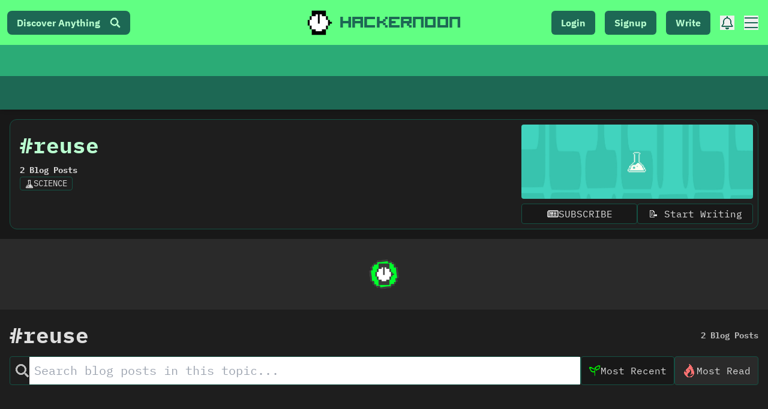

--- FILE ---
content_type: text/html; charset=UTF-8
request_url: https://geolocation-db.com/json/
body_size: 79
content:
{"country_code":"US","country_name":"United States","city":"Columbus","postal":"43215","latitude":39.9653,"longitude":-83.0235,"IPv4":"13.58.159.204","state":"Ohio"}

--- FILE ---
content_type: text/plain; charset=utf-8
request_url: https://firestore.googleapis.com/google.firestore.v1.Firestore/Listen/channel?database=projects%2Fhackernoon-app%2Fdatabases%2F(default)&VER=8&RID=51175&CVER=22&X-HTTP-Session-Id=gsessionid&%24httpHeaders=X-Goog-Api-Client%3Agl-js%2F%20fire%2F7.24.0%0D%0AContent-Type%3Atext%2Fplain%0D%0A&zx=70epohk6pxzw&t=1
body_size: -133
content:
51
[[0,["c","mhXUz5HtqeT5sP76_21JKQ","",8,12,30000]]]


--- FILE ---
content_type: application/javascript; charset=utf-8
request_url: https://hackernoon.com/_next/static/chunks/pages/tagged/%5Bslug%5D-093ff4553909426b.js
body_size: 13883
content:
(self.webpackChunk_N_E=self.webpackChunk_N_E||[]).push([[6635],{76958:function(e,t,n){(window.__NEXT_P=window.__NEXT_P||[]).push(["/tagged/[slug]",function(){return n(35894)}])},35102:function(e,t,n){"use strict";var r=n(67294),a=n(23493),o=n.n(a);t.Z=function(e){var t=arguments.length>1&&void 0!==arguments[1]?arguments[1]:null,n=arguments.length>2&&void 0!==arguments[2]?arguments[2]:800,a=(0,r.useRef)(0),s=function(){var n=((null===t||void 0===t?void 0:t.current)||document.documentElement).scrollTop;e({previousScrollTop:a.current,currentScrollTop:n}),a.current=n};(0,r.useEffect)((function(){(null===t||void 0===t?void 0:t.current)||window;var e=(null===t||void 0===t?void 0:t.current)||document,r=o()(s,n);return e.addEventListener("scroll",r),function(){e.removeEventListener("scroll",r)}}),[t,n])}},18498:function(e,t,n){"use strict";var r=n(47568),a=n(99534),o=n(7297),s=n(10092),i=n(85893),l=n(67294),c=n(1469),d=n.n(c),u=n(64721),m=n.n(u),h=n(82569),g=n.n(h),p=n(83916),f=n(27603),x=n(86501),v=n(22279),b=n(85434),k=n(29689),j=n(5152);function y(){var e=(0,o.Z)(["\n\n\n\n\n.bookmark-icon {\n  width: 33px;\n  position: relative;\n  :focus {\n   outline: none;\n  }\n  \n  fill: ",";\n  :hover {\n    fill: ",';\n  }\n}\n \n  \n \n\n  background: none;\n  cursor: pointer;\n  transition: 0.3s;\n  top: 5px;\n  right: -20px;\n\n  border: none;\n  background: transparent;\n  cursor: pointer;\n\n \n\n  .tooltip {\n    position: relative;\n    display: inline-block;\n  }\n\n  .tooltip .tooltiptext {\n    width: 100%;\n    visibility: hidden;\n    background-color: white;\n    border: 1px solid gray;\n    text-align: center;\n    padding: 5px 5px;\n    border-radius: 6px;\n    position: absolute;\n    z-index: 1;\n    left: -140px;\n    top: 0px;\n    width: 120px;\n    font-family: "IBM Plex Mono", monospace;\n    font-size: 1.2rem;\n    color: gray;\n    font-weight: 600;\n    text-align: center;\n  }\n\n  .tooltip:hover .tooltiptext {\n    visibility: visible !important;\n  }\n']);return y=function(){return e},e}var N=n.n(j)()((function(){return n.e(4762).then(n.bind(n,24762))}),{loadableGenerated:{webpack:function(){return[24762]}},ssr:!1}),w={duration:1500,position:"bottom-right",style:{border:"2px solid #333",padding:"16px",background:"#fff",color:"#333",borderRadius:"8px"},className:"custom-toast"},S=f.default.button.withConfig({componentId:"sc-2952caa3-0"})(y(),(function(e){return e.darkMode?"gray":"darkgray"}),(function(e){e.darkMode;return"gold"}));t.Z=function(e){var t=e.user,n=e.id,o=e.owner,c=e.ownerHandle,u=e.isMobile,h=void 0===u?"false":u,f=e.storyTitle,j=(e.darkMode,e.storyBody),y=(e.staticData,e.slug),C=(e.altIcon,e.storyCardAlt),A=(0,a.Z)(e,["user","id","owner","ownerHandle","isMobile","storyTitle","darkMode","storyBody","staticData","slug","altIcon","storyCardAlt"]),T=(0,l.useState)(),_=T[0],I=T[1],Z=(0,k.Z)(!1).value;(0,l.useEffect)((function(){t&&(d()(t.bookmarks)||(t.bookmarks=[]),I(m()(t.bookmarks,n)))}),[t,n]);var B=function(){var e=(0,r.Z)((function(){return(0,s.__generator)(this,(function(e){switch(e.label){case 0:return(null===t||void 0===t?void 0:t.uid)?[3,1]:((0,x.default)("Please Login to BookMark a Story",w),[2]);case 1:return m()(t.bookmarks,n)?(t.bookmarks=g()(t.bookmarks,n),x.default.error("Bookmark Removed",w),[3,6]):[3,2];case 2:return x.default.success("Story Bookmarked",w),t.bookmarks.unshift(n),c?[4,(0,v.h)("clmcd8m3200003b6xa8fso1gd",null===t||void 0===t?void 0:t.uid,{handle:(null===t||void 0===t?void 0:t.handle)||"hacker",storySlug:y,storyTitle:f})]:[3,4];case 3:e.sent(),e.label=4;case 4:return j&&o?[4,(0,v.h)("cllxwaqh30009356vcyhkzv5v",o,{handle:(null===t||void 0===t?void 0:t.handle)||"hacker",storyTitle:f})]:[3,6];case 5:e.sent(),e.label=6;case 6:return[4,(0,p.default)()];case 7:return[4,e.sent().firestore().collection("profiles").doc(t.uid).update({bookmarks:t.bookmarks}).catch((function(e){return console.log(e)}))];case 8:return e.sent(),I(!_),[2]}}))}));return function(){return e.apply(this,arguments)}}();return(0,l.useEffect)((function(){var e=new URLSearchParams(window.location.search),n=new URLSearchParams(e).get("action");t.handle&&"0"===n&&setTimeout((function(){B()}),2e3)}),[]),(0,i.jsx)(i.Fragment,{children:C?(0,i.jsx)("div",{onClick:function(){return B()},className:"alt-card-bookmark",children:(0,i.jsx)(b.rp_,{width:A.width||22,style:{fill:_?"#0f0":A.color||"gray"}})}):(0,i.jsx)(S,{"aria-label":"bookmark",props:A,onClick:function(){return B()},darkMode:Z,storyBody:j,className:"bookmark  ".concat(_?"bookmarked":""),children:j?(0,i.jsxs)("div",{className:"tooltip",children:[(0,i.jsx)(b.rp_,{"data-tip":!0,"data-for":"bookmark-tooltip",style:{fill:_?Z?"rgba(0,255,0)":"lightgreen":"gray",strokeWidth:_?"2px":"0px",stroke:"green"},className:"bookmark-icon"}),!h&&(0,i.jsx)(N,{id:"bookmark-tooltip",place:h?"top":"left",effect:"solid",arrowColor:"transparent",backgroundColor:"black",multiline:!1,clickable:!0,children:_?"Remove Bookmark":"Bookmark Story"})]}):(0,i.jsx)(b.rp_,{style:{fill:_?Z?"rgba(0,255,0)":"lightgreen":"gray",strokeWidth:_?"2px":"0px",stroke:"green"},className:"bookmark-icon"})})})}},57640:function(e,t,n){"use strict";var r=n(99534),a=n(7297),o=n(85893),s=n(67294),i=n(5152),l=n.n(i),c=n(27603);function d(){var e=(0,a.Z)(["\n  .__react_component_tooltip {\n    pointer-events: auto !important;\n    cursor: pointer;\n  }\n  a {\n    color: "," !important;\n  }\n  i.fa-thumbtack {\n    vertical-align: bottom;\n    display: block;\n    font-weight: 500;\n    color: ",";\n  }\n  i.fa-thumbtack.bookmarked {\n    font-weight: 900;\n    color: #1ecf57;\n  }\n  background: none;\n  cursor: pointer;\n  transition: 0.3s;\n  top: 5px;\n  right: 0;\n  border: none;\n  background: transparent;\n  cursor: pointer;\n  &.bookmarked {\n    .fa-thumbtack {\n      font-weight: 900;\n      color: #1ecf57;\n    }\n  }\n  .__react_component_tooltip {\n    pointer-events: auto !important;\n    cursor: pointer;\n  }\n"]);return d=function(){return e},e}var u=l()((function(){return n.e(4762).then(n.bind(n,24762))}),{loadableGenerated:{webpack:function(){return[24762]}},ssr:!1}),m=c.default.button.withConfig({componentId:"sc-1b270be8-0"})(d(),(function(e){var t=e.darkMode,n=e.theme;return t?n.veryDarkGrey:n.veryLightGrey}),(function(e){var t=e.props,n=e.theme;return t&&t.dark?n.veryLightGrey:n.veryDarkGrey}));t.Z=function(e){e.user;var t=e.pinned,n=e.story,a=e.pinStory,i=e.id,l=e.darkMode,c=e.storyBody,d=(e.staticData,e.allowPin),h=(0,r.Z)(e,["user","pinned","story","pinStory","id","darkMode","storyBody","staticData","allowPin"]),g=(0,s.useState)(t?"Remove this pin":d?"Pin This Story to Top":"Un-Pin A Story To Pin This One")[0];return(0,o.jsxs)(m,{props:h,onClick:function(){d&&a(n,t)},darkMode:l,storyBody:c,"data-tip":g,"aria-label":"bookmark story","data-for":i,"data-html":!0,"data-delay-hide":"1000",className:"bookmark  ".concat(t?"bookmarked":""),children:[t?"\ud83d\udccc":"\ud83d\udccd",(0,o.jsx)(u,{id:i,border:!0,effect:"solid",type:l?"light":"dark",place:"top"})]})}},92036:function(e,t,n){"use strict";var r=n(85893),a=n(5152),o=n.n(a),s=n(67294),i=o()((function(){return n.e(8848).then(n.bind(n,58848))}),{loadableGenerated:{webpack:function(){return[58848]}},ssr:!1});t.Z=function(e){var t=e.stories,n=void 0===t?[]:t,a=e.pinAction,o=void 0===a?"":a,l=e.togglePinnedStories,c=void 0===l?null:l,d=(e.location,(0,s.useState)(0)),u=d[0],m=d[1],h=(0,s.useRef)(null),g=function(e){m(e),p(e)},p=function(e){if(h.current){var t,n=(null===(t=h.current.firstChild)||void 0===t?void 0:t.offsetWidth)||0;h.current.scrollTo({left:e*n,behavior:"smooth"})}},f=function(){var e;if(h.current){var t=h.current.scrollLeft,n=(null===(e=h.current.firstChild)||void 0===e?void 0:e.offsetWidth)||1,r=Math.round(t/n);m(r)}};return(0,s.useEffect)((function(){var e=setInterval((function(){var e=(u+1)%n.length;g(e)}),5e3);return function(){return clearInterval(e)}}),[u,n.length]),(0,s.useEffect)((function(){var e=h.current;return e&&e.addEventListener("scroll",f),function(){e&&e.removeEventListener("scroll",f)}}),[]),(0,r.jsxs)("div",{className:"bg-dark relative ",children:[(0,r.jsx)("div",{className:" flex justify-center py-2 bg-dark space-x-2",children:n.map((function(e,t){return(0,r.jsx)("button",{className:"w-3 h-3 rounded-full transition-colors ".concat(t===u?"bg-darkAccent":"bg-darkTextLight"),onClick:function(){return g(t)},"aria-label":"Go to slide ".concat(t+1)},t)}))}),(0,r.jsx)("div",{ref:h,className:"carousel w-full overflow-x-auto snap-x snap-mandatory scroll-smooth no-scrollbar flex",children:n.map((function(e,t){return(0,r.jsx)("div",{className:"carousel-item w-full h-full flex-shrink-0 snap-center ",children:(0,r.jsx)(i,{data:e,index:t,text:"light",pinAction:o,togglePinnedStories:c})},t)}))})]})}},43616:function(e,t,n){"use strict";var r=n(85893),a=n(5152),o=n.n(a),s=(n(67294),n(33082),n(9094)),i=o()((function(){return Promise.resolve().then(n.bind(n,92486))}),{loadableGenerated:{webpack:function(){return[92486]}},ssr:!1}),l=o()((function(){return n.e(5015).then(n.bind(n,35015))}),{loadableGenerated:{webpack:function(){return[35015]}},ssr:!1});t.Z=function(e){var t=e.stories,n=e.tagAd,a=void 0===n?null:n,o=e.middleAd,c=void 0!==o&&o;return(0,r.jsx)("div",{className:"w-full mx-auto pb-6 sm:pb-[50px] bg-darkAlt",children:(0,r.jsxs)("div",{className:"h-full p-4 sm:p-6 flex flex-col gap-4",children:[(0,r.jsx)("div",{className:"max-w-[1400px] min-h-[400px] grid gap-4 mx-auto w-full lg:grid-cols-6",children:t&&(null===t||void 0===t?void 0:t.slice(0,2).map((function(e,t){return(0,r.jsx)("div",{className:"border border-darkBorder bg-dark rounded-xl md:row-start-1 md:col-span-3",children:(0,r.jsx)(i,{data:e,index:t,featured:!0,className:"",topCard:!0})},e.id)})))}),c&&a&&(0,r.jsx)("div",{className:"my-4 mx-auto w-full max-w-[1400px] border border-darkBorder bg-dark rounded-xl",children:(0,r.jsx)(s.Z,{tagAd:a})}),t&&t.length>2&&(0,r.jsx)("div",{className:"max-w-[1400px] min-h-[400px] grid gap-4 mx-auto w-full grid-cols-1 lg:grid-cols-3",children:t&&(null===t||void 0===t?void 0:t.slice(2,5).map((function(e,t){return(0,r.jsx)("div",{className:"border border-darkBorder bg-dark rounded-xl ",children:e.active?(0,r.jsx)(l,{data:e,index:t,featured:!0,className:"",topCard:!1}):(0,r.jsx)(i,{data:e,index:t,featured:!0,className:"",topCard:!1})},e.id)})))})]})})}},99598:function(e,t,n){"use strict";n.r(t),n.d(t,{default:function(){return g}});var r=n(85893),a=n(67294),o=n(92486),s=n(25675),i=n.n(s),l=n(23806),c=n(76198),d=n(11163),u=n(33082),m=n.n(u),h=function(e){var t,n,o,s,u,h,g,p=e.data,f=void 0===p?{}:p,x=e.className,v=e.bg,b=void 0===v?"light":v,k=e.featured,j=void 0!==k&&k,y=e.topCard,N=void 0!==y&&y,w=(0,d.useRouter)(),S=(0,a.useState)(!1),C=S[0],A=S[1],T=(0,a.useState)(!1),_=T[0],I=T[1];(0,a.useEffect)((function(){A(w.asPath.toLowerCase())}),[w]),(0,a.useEffect)((function(){var e,t,n;_&&(null===f||void 0===f||null===(e=f.profile)||void 0===e?void 0:e.displayName)&&(0,c.logEvent)({category:"Ads",company:null===f||void 0===f||null===(t=f.profile)||void 0===t?void 0:t.displayName,action:"Saw AdByTag",label:"".concat(null===f||void 0===f||null===(n=f.profile)||void 0===n?void 0:n.displayName," - ").concat(null===f||void 0===f?void 0:f.title," (").concat(C,")"),nonInteraction:!0})}),[_,f]);var Z=(0,l.Z)(f.mainImage||f.image,400),B=(null===Z||void 0===Z?void 0:Z.includes("https://"))?Z.includes("story-image-default.png")?"https://hackernoon.com/fallback-feat.png":Z:"https://hackernoon.com/fallback-feat.png",E=function(){var e,t,n;(null===f||void 0===f||null===(e=f.profile)||void 0===e?void 0:e.displayName)&&(0,c.logEvent)({category:"Ads",company:null===f||void 0===f||null===(t=f.profile)||void 0===t?void 0:t.displayName,action:"Clicked Tag Ad - Card",route:C,label:"".concat(null===f||void 0===f||null===(n=f.profile)||void 0===n?void 0:n.displayName," - ").concat(null===f||void 0===f?void 0:f.title," (").concat(C,")")})};return(0,r.jsx)(m(),{onChange:function(e){return I(e)},children:(0,r.jsxs)("article",{className:"relative group  w-full  h-full flex flex-col rounded-lg ".concat(x," text-darkText p-0"),children:[(0,r.jsxs)("div",{className:"relative overflow-hidden w-full rounded-t-lg ",children:[(0,r.jsx)("a",{onClick:E,href:f.slug,target:"_blank",rel:"noopener noreferrer",className:"hover:underline",children:(0,r.jsx)(i(),{src:B,alt:f.title||"Story image",width:400,height:200,layout:"responsive",priority:!1,loading:"lazy",sizes:"(max-width: 768px) 100vw, 400px",placeholder:"blur",blurDataURL:"/placeholder.jpg",className:"w-full h-full object-cover transition-transform duration-200 hover:scale-105 "})}),(0,r.jsx)("div",{className:"absolute bottom-2 right-2 z-[2] flex items-center justify-center rounded",children:(null===f||void 0===f?void 0:f.tags)&&f.tags.length>0?(0,r.jsxs)("a",{href:f.slug,target:"_blank",rel:"noopener noreferrer",className:'"text-sm font-bold px-2 rounded  '.concat("sponsored"===f.tags[0].toLowerCase()?"bg-accent text-accent-content":"text-darkAccentText bg-darkAccent",' border border-darkBorder"'),children:["#",f.tags[0].toUpperCase()]}):(0,r.jsx)(r.Fragment,{children:(null===f||void 0===f?void 0:f.tag)&&(0,r.jsxs)("a",{href:f.slug,target:"_blank",rel:"noopener noreferrer",className:"text-sm font-bold px-2 rounded bg-darkAccent text-darkAccentText border border-darkBorder",children:["#",f.tag]})})})]}),(0,r.jsxs)("div",{className:"flex flex-col text-xl p-2 justify-between flex-1 bg-".concat(b," rounded-b-lg border-t ").concat(j?"border-darkBorder":"border-lightBorder"),children:[(0,r.jsx)("h2",{className:"font-bold ".concat(N?"text-xl mb-4":"text-lg"," ").concat(j?"text-darkText":"text-lightText text-base xs:text-lg sm:text-xs md:text-sm lg:text-base"," line-clamp-3 "),children:(0,r.jsx)("a",{onClick:E,href:f.slug,target:"_blank",rel:"noopener noreferrer",className:"hover:underline",children:f.title||"Untitled Story"})}),(0,r.jsxs)("div",{className:"flex items-center space-x-2 mt-2",children:[(null===f||void 0===f?void 0:f.coAuthorsProfiles)&&(null===f||void 0===f||null===(t=f.coAuthorsProfiles)||void 0===t?void 0:t.length)?(0,r.jsxs)("div",{className:"mr-2 flex -space-x-3 items-center",children:[(0,r.jsx)("img",{src:null===(n=f.profile)||void 0===n?void 0:n.avatar,alt:(null===(o=f.profile)||void 0===o?void 0:o.displayName)||(null===(s=f.profile)||void 0===s?void 0:s.handle),className:"w-10 h-10 rounded-full relative",style:{zIndex:10},loading:"lazy",decoding:"async"}),null===(u=f.coAuthorsProfiles.slice(0,2))||void 0===u?void 0:u.map((function(e,t){var n;return(0,r.jsx)("img",{src:null===e||void 0===e?void 0:e.avatar,alt:(null===e||void 0===e?void 0:e.displayName)||(null===e||void 0===e?void 0:e.handle),className:"w-8 h-8 rounded-full relative",style:{zIndex:((null===(n=f.coAuthorProfiles)||void 0===n?void 0:n.length)||0)-(t-1)},loading:"lazy",decoding:"async"},t+1)}))]}):(0,r.jsx)("div",{className:"sm:hidden md:block",children:(0,r.jsx)(i(),{src:(0,l.Z)(null===f||void 0===f||null===(h=f.profile)||void 0===h?void 0:h.avatar)||"/fallback-profile.png",alt:(null===f||void 0===f||null===(g=f.profile)||void 0===g?void 0:g.displayName)||"Author",width:N?50:40,height:N?50:40,className:"rounded-full",loading:"lazy"})}),(0,r.jsx)("a",{onClick:E,href:f.slug,target:"_blank",rel:"noopener noreferrer",className:"font-bold ml-2 flex flex-wrap text-lightText text-sm hover:underline",children:f.profile.displayName})]})]})]})},null===f||void 0===f?void 0:f.slug)},g=function(e){var t=e.stories,n=e.profile,a=void 0===n?null:n,s=e.showStats,i=void 0!==s&&s,l=e.pinAction,c=void 0===l?"":l,d=e.togglePinnedStories,u=void 0===d?null:d,m=e.location,g=void 0===m?"":m,p=e.border,f=void 0===p?"lightBorder":p,x=e.fullpage,v=void 0!==x&&x;return(0,r.jsx)("div",{children:(0,r.jsx)("div",{className:"grid grid-cols-1 ".concat(v?"sm:grid-cols-2  md:grid-cols-2 lg:grid-cols-3 3xl:gap-4 gap-4":"sm:grid-cols-2 lg:grid-cols-2 3xl:grid-cols-3 3xl:gap-4  gap-4"," "),children:null===t||void 0===t?void 0:t.map((function(e,t){return(0,r.jsx)("div",{className:" border  xs:my-3 sm:m-0 border-".concat(f," rounded-md "),children:(null===e||void 0===e?void 0:e.isAd)?(0,r.jsx)(h,{location:g,data:e,showStats:i,bg:"light",relativeTime:!0,homepage:!1,pinAction:c,togglePinnedStories:u}):(0,r.jsx)(o.default,{profile:a,location:g,data:e,showStats:i,bg:"light",relativeTime:!0,homepage:!1,pinAction:c,togglePinnedStories:u})},t)}))})})}},31743:function(e,t,n){"use strict";var r=n(47568),a=n(10092),o=n(85893),s=n(67294),i=n(5152),l=n.n(i),c=n(11163),d=n(8100),u=n(86501),m=n(67407),h=n(22086),g=n(99735),p=n(4237),f=n(76198),x=n(35102),v=l()((function(){return n.e(2033).then(n.bind(n,22033))}),{loadableGenerated:{webpack:function(){return[22033]}},ssr:!0}),b=l()((function(){return n.e(8656).then(n.bind(n,58656))}),{loadableGenerated:{webpack:function(){return[58656]}},ssr:!0}),k=l()((function(){return n.e(2454).then(n.bind(n,62454))}),{loadableGenerated:{webpack:function(){return[62454]}},ssr:!1}),j=l()((function(){return Promise.all([n.e(3082),n.e(8704),n.e(6316),n.e(6532),n.e(2777),n.e(5434),n.e(7651)]).then(n.bind(n,67651))}),{loadableGenerated:{webpack:function(){return[67651]}},ssr:!1});t.Z=function(e){var t=e.children,n=e.pathname,i=e.parentCategory,l=e.parentCategories,y=e.story,N=void 0!==y&&y,w=e.staticData,S=void 0===w?{}:w,C=(0,s.useContext)(m.St)||{},A=C.user,T=C.loadingUser,_=(0,c.useRouter)(),I=(0,s.useState)(!1),Z=I[0],B=I[1],E=(0,s.useState)({isOpen:!1,panel:""}),L=E[0],P=E[1],M=(0,s.useState)(!1),R=M[0],D=M[1];(0,x.Z)((function(e){var t=e.currentScrollTop;D(t>300)}));var U=i?null:n||(N?N.slug:null),F=_&&_.pathname&&(_.pathname.includes("login")||_.pathname.includes("signup"))||!1,z=(0,d.ZP)("".concat("https://api.hackernoon.com/p/app/header-data").concat(i?"?parentCategory=".concat(i):"".concat(U?"?path=".concat(U):"")),function(){var e=(0,r.Z)((function(e){return(0,a.__generator)(this,(function(t){switch(t.label){case 0:return[4,fetch(e)];case 1:return[4,t.sent().json()];case 2:return[2,t.sent().headerData]}}))}));return function(t){return e.apply(this,arguments)}}()),O=z.data,G=function(e){(0,f.logEvent)({category:"SideBar",action:"sidebar opened - ".concat(e),label:"".concat(e," opened on sidebar"),nonInteraction:""})},H=(0,s.useCallback)((function(e,t){P({isOpen:e,panel:t}),e&&G(t)}),[]),q=(0,s.useCallback)((function(){B((function(e){return!e})),G("search")}),[]);return(0,o.jsx)(h.p.Provider,{value:{menu:L,handleSetMenu:H},children:(0,o.jsxs)("div",{className:"bg-light text-lightText font-[ibm-plex-mono]",children:[(0,o.jsxs)("main",{children:[(0,o.jsx)(v,{user:A,loadingUser:T,subNavItems:(null===O||void 0===O?void 0:O.subNavItems)||{},ad:(null===O||void 0===O?void 0:O.topNavAd)||{},parentCategories:l,hideHeader:R,setHideHeader:D,menu:L,handleSetMenu:H,toggleSearchDrawer:q}),(0,o.jsxs)("div",{className:"transition-all duration-200 ".concat(F?"pt-[85px] sm:pt-[131px]":"pt-[88px] sm:pt-[131px] lg:pt-[183px]"),children:[(0,o.jsx)(u.Toaster,{className:"bg-dark",position:"bottom-right",toastOptions:{duration:3e3}}),(0,o.jsx)(g.p.Provider,{value:{hideHeader:R,setHideHeader:D},children:t})]}),(0,o.jsx)("div",{className:"min-h-[200px]",children:(0,o.jsx)(b,{footerData:(null===O||void 0===O?void 0:O.footerItems)||{},staticData:(null===S||void 0===S?void 0:S.home)||null})})]}),(0,o.jsx)(j,{user:A,parentCategories:l,isOpen:Z,onClose:function(){return B(!1)},"aria-hidden":!Z}),(0,o.jsx)(k,{profileItems:null===O||void 0===O?void 0:O.thumbNailItems,subNavItems:(null===O||void 0===O?void 0:O.subNavItems)||{},user:A,menu:L,handleSetMenu:H,"aria-hidden":L.isOpen?"false":"true"}),(0,o.jsx)(p.Z,{display:!1})]})})}},4237:function(e,t,n){"use strict";var r=n(828),a=n(85893),o=n(67294),s={classic:{name:"Classic",colors:["#0f0","#212428","#F5EC43","#fff"]},newspaper:{name:"Newspaper",colors:["#fff","#636363","#909090"]},minty:{name:"Minty",colors:["#63ff86","#2AAA74","#1D6A56","#212428"]}},i={neonnoir:{name:"Neon Noir",colors:["#1e1e1e","#0f0","#F5EC43","#212428"]},minty:{name:"Minty",colors:["#63ff86","#2AAA74","#1D6A56","#212428"]},stoy:{name:"HN StartUps",colors:["#08085E","#A2EF44","#F5EC43"]}};t.Z=function(e){var t=e.display,n=void 0===t||t,l=(0,o.useState)(""),c=l[0],d=l[1],u=(0,o.useState)(""),m=u[0],h=u[1],g=(0,o.useState)(!1),p=g[0],f=g[1];(0,o.useEffect)((function(){var e=localStorage.getItem("theme")||"minty",t=localStorage.getItem("darkModeTheme")||"neonnoir",n="true"===localStorage.getItem("darkMode");d(e),h(t),f(n);var r=function(){var r=n?t:e;r&&document.documentElement.setAttribute("data-theme",r)};return r(),window.addEventListener("storage",r),function(){return window.removeEventListener("storage",r)}}),[c,p,m]);var x=(0,o.useCallback)((function(e,t){t?(localStorage.setItem("darkModeTheme",e),localStorage.setItem("darkMode","true"),h(e),f(!0)):(localStorage.setItem("theme",e),localStorage.removeItem("darkMode"),d(e),f(!1))}),[]);return(0,a.jsxs)("div",{className:"flex flex-col gap-4 ".concat(n?"block":"hidden"),children:[(0,a.jsx)("button",{className:"mr-auto",onClick:function(){p?(localStorage.removeItem("darkMode"),d(c),f(!1)):(localStorage.setItem("darkMode","true"),h(m),f(!0))},children:p?(0,a.jsx)("i",{className:"hn-moon hn text-2xl"}):(0,a.jsx)("i",{className:"hn-sun hn text-2xl"})}),(0,a.jsx)("h2",{className:"text-sm font-semibold text-darkText",children:"Light-Mode"}),Object.entries(s).map((function(e){var t=(0,r.Z)(e,2),n=t[0],o=t[1],s=o.name,i=o.colors;return(0,a.jsxs)("div",{onClick:function(){return x(n,!1)},className:"cursor-pointer p-3 rounded-lg hover:scale-105 transition-transform ".concat(c===n?"bg-dark border border-darkBorder":""),children:[(0,a.jsx)("h3",{className:"text-sm uppercase mb-2 ".concat(c===n?"font-bold":""),children:s}),(0,a.jsx)("div",{className:"flex space-x-1",children:i.map((function(e,t){return(0,a.jsx)("span",{className:"w-6 h-6 rounded border border-darkBorder",style:{backgroundColor:e}},t)}))})]},n)})),(0,a.jsx)("h2",{className:"text-sm font-semibold text-darkText",children:"Dark-Mode"}),Object.entries(i).map((function(e){var t=(0,r.Z)(e,2),n=t[0],o=t[1],s=o.name,i=o.colors;return(0,a.jsxs)("div",{onClick:function(){return x(n,!0)},className:"cursor-pointer p-3 rounded-lg hover:scale-105 transition-transform ".concat(m===n?"bg-dark border border-darkBorder":""),children:[(0,a.jsx)("h3",{className:"text-sm uppercase mb-2 ".concat(m===n?"font-bold":""),children:s}),(0,a.jsx)("div",{className:"flex space-x-1",children:i.map((function(e,t){return(0,a.jsx)("span",{className:"w-6 h-6 rounded border border-darkBorder",style:{backgroundColor:e}},t)}))})]},n)}))]})}},9094:function(e,t,n){"use strict";var r=n(85893),a=n(67294),o=n(33082),s=n.n(o),i=n(76198),l=n(11163);t.Z=function(e){var t=e.tagAd,n=(0,a.useState)(!1),o=n[0],c=n[1],d=(0,a.useState)(!1),u=d[0],m=d[1],h=(0,l.useRouter)();(0,a.useEffect)((function(){c(h.asPath.toLowerCase())}),[h]),(0,a.useEffect)((function(){u&&o&&(null===t||void 0===t?void 0:t.companyName)&&(0,i.logEvent)({category:"Ads",company:t.companyName,action:"Saw Tag Ad - Banner",route:o,label:"".concat(t.companyName," - ").concat(t.text," (").concat(o,")"),nonInteraction:!0})}),[u,o]);return t?(0,r.jsx)(s(),{onChange:function(e){return m(e)},children:(0,r.jsx)("a",{href:null===t||void 0===t?void 0:t.link,rel:"sponsored",target:"_blank",onClick:function(){t.companyName&&(0,i.logEvent)({category:"Ads",company:t.companyName,action:"Clicked Tag Ad - Banner",route:o,label:"".concat(t.companyName," - ").concat(t.text," (").concat(o,")")})},className:"",children:(0,r.jsx)("img",{className:"w-full h-auto object-cover lg:rounded-xl",src:null===t||void 0===t?void 0:t.customAd})})}):null}},99735:function(e,t,n){"use strict";n.d(t,{p:function(){return r}});var r=(0,n(67294).createContext)()},22086:function(e,t,n){"use strict";n.d(t,{H:function(){return o},p:function(){return a}});var r=n(67294),a=(0,r.createContext)(),o=function(){return(0,r.useContext)(a)}},83916:function(e,t,n){"use strict";n.r(t);var r=n(47568),a=n(10092),o=n(91925),s=function(){var e=(0,r.Z)((function(){var e;return(0,a.__generator)(this,(function(t){switch(t.label){case 0:return[4,Promise.resolve().then(n.t.bind(n,81923,23))];case 1:return e=t.sent(),[4,Promise.resolve().then(n.bind(n,16690))];case 2:return t.sent(),[4,Promise.resolve().then(n.bind(n,96257))];case 3:return t.sent(),[4,Promise.all([n.e(482),n.e(2929)]).then(n.bind(n,2929))];case 4:return t.sent(),[4,n.e(6146).then(n.bind(n,26146))];case 5:t.sent();try{e.initializeApp(o.Z)}catch(r){/already exists/.test(r.message)||console.error("Firebase initialization error",r.stack)}return[2,e]}}))}));return function(){return e.apply(this,arguments)}}();t.default=s},22279:function(e,t,n){"use strict";n.d(t,{h:function(){return s}});var r=n(47568),a=n(10092),o=n(83916);function s(e,t){return i.apply(this,arguments)}function i(){return i=(0,r.Z)((function(e,t){var n,r,s,i,l,c,d,u=arguments;return(0,a.__generator)(this,(function(a){switch(a.label){case 0:return n=u.length>2&&void 0!==u[2]?u[2]:{},[4,(0,o.default)()];case 1:return r=a.sent(),(s=r.auth().currentUser)?[4,s.getIdToken()]:[2];case 2:i=a.sent(),l={"Content-Type":"application/json",Authorization:"Bearer ".concat(i)},c="https://us-central1-hackernoon-app.cloudfunctions.net/app/addNotis",a.label=3;case 3:return a.trys.push([3,6,,7]),[4,fetch(c,{method:"POST",headers:l,body:JSON.stringify({notiId:e,userId:t,data:n})})];case 4:return[4,a.sent().json()];case 5:return"ok"===a.sent().status&&console.log("notis added!"),[3,7];case 6:return d=a.sent(),console.log("something went wrong",d),[3,7];case 7:return[2]}}))})),i.apply(this,arguments)}},35894:function(e,t,n){"use strict";n.r(t),n.d(t,{__N_SSG:function(){return ne},default:function(){return re}});var r=n(85893),a=n(67294),o=n(11163),s=n(9008),i=n.n(s),l=n(70290),c=n.n(l),d=n(80129),u=n.n(d),m=n(39138),h=n.n(m),g=(n(68774),n(47568)),p=n(26042),f=n(69396),x=n(10092),v=n(58533),b=n(51655),k=n(74575),j=n(66658),y=n(72558),N=n(4793),w=n(34859),S=n(72768),C=n(5161),A=n(22385),T=n(76198),_=n(83916),I=n(96486),Z=n(24831),B=n(85434),E=n(67407),L=n(43616),P=n(92036),M=n(99598),R=n(62606),D=n(69983),U=n.n(D),F=n(84790),z=function(e){var t=e.data;return(0,r.jsxs)("div",{className:" gap-2 flex flex-wrap sm:flex-col sm:items-center p-4 ",children:[(0,r.jsx)("img",{src:t.avatar,alt:t.name,className:"w-16 h-16 rounded-full mx-auto mt-4"}),(0,r.jsx)("h3",{className:"text-lg sm:text-center font-semibold mt-2 text-center",children:t.name}),(0,r.jsx)("div",{className:"flex flex-col",children:(0,r.jsxs)("div",{className:"flex flex-col ",children:[(0,r.jsx)("i",{className:"hn hn-quote-left px-3 text-xl mr-auto text-darkAccent block text-center mt-2"}),(0,r.jsx)("p",{className:"text-center text-sm italic mx-4 my-2 max-h-[100px] overflow-ellipsis overflow-hidden",children:t.text}),(0,r.jsx)("i",{className:"hn hn-quote-left px-3 text-xl ml-auto text-darkAccent block text-center mt-2"})]})})]})},O=n(9094),G=n(8100),H=U()(F.p),q=(0,k.Z)((function(e){var t=e.currentRefinement,n=e.refine,o=(e.isSearchStalled,(0,a.useState)(t||"")),s=o[0],i=o[1];(0,a.useEffect)((function(){i(t||"")}),[t]);return(0,r.jsx)("form",{onSubmit:function(e){e.preventDefault(),n(s)},className:"",children:(0,r.jsxs)("div",{className:"flex rounded border border-lightBorder text-lightText items-center gap-2",children:[(0,r.jsx)("i",{className:"hn hn-search text-2xl ml-2 text-lightTextLight"}),(0,r.jsx)("input",{type:"search",value:s,onChange:function(e){var t=e.target.value;i(t),n(t)},placeholder:"Search blog posts in this topic...",className:"w-full p-2 text-xl dark:bg-zinc-800 dark:text-zinc-100 px-2 outline-none focus:border-lightText focus:ring-0 ","aria-label":"Search Posts"})]})})})),W=(0,j.Z)((function(e){var t=e.hits,n=e.hasMore,a=e.refineNext,o=e.tagAd,s=(t||[]).map((function(e){var t,n,r;return(0,f.Z)((0,p.Z)({},e),{profile:(0,f.Z)((0,p.Z)({},e.profile),{isBrand:e.isBrand||(null===(t=e.profile)||void 0===t?void 0:t.isBrand)||(null===(n=e.profile)||void 0===n||null===(r=n.roles)||void 0===r?void 0:r.brand)||!1})})}));return(0,r.jsx)(v.Z,{dataLength:(null===s||void 0===s?void 0:s.length)||0,next:function(){return n&&a()},hasMore:n,loader:null,children:(0,I.isEmpty)(s)?(0,r.jsx)("div",{className:"flex justify-center py-6",children:(0,r.jsx)("img",{src:"/watch-gif.gif",alt:"loading",width:"70"})}):(0,r.jsxs)("div",{children:[(0,r.jsx)("div",{className:"hidden lg:block",children:(0,r.jsx)(L.Z,{middleAd:!0,stories:s,tagAd:o})}),(0,r.jsx)("div",{className:"lg:hidden",children:(0,r.jsx)(P.Z,{stories:s})})]})})})),X=function(){return(0,r.jsxs)("div",{className:"sm:pt-12 rounded-xl sm:my-10 px-0 flex flex-col ",children:[(0,r.jsx)("div",{className:"flex lg:hidden flex-wrap justify-around gap-2 ",children:H.slice(0,1).map((function(e,t){return(0,r.jsx)("div",{className:"bg-dark border-darkBorder rounded text-darkText lg:max-w-[300px]",children:(0,r.jsx)(z,{data:e})},t)}))}),(0,r.jsx)("div",{className:"hidden lg:grid grid-cols-3 flex-wrap justify-around gap-2 ",children:H.slice(0,3).map((function(e,t){return(0,r.jsx)("div",{className:"bg-dark border-darkBorder rounded text-darkText lg:min-h-[350px]",children:(0,r.jsx)(z,{data:e})},t)}))}),(0,r.jsxs)("a",{className:"ml-auto mt-4 flex items-center gap-2",href:"https://hackernoon.com/p/testimonials",target:"_blank",children:[(0,r.jsx)("p",{className:"underline ",children:"View other testimonials"}),(0,r.jsx)("i",{className:"hn hn-arrow-right "})]})]})},J=function(e){var t=e.stories,n=e.row;return(null===t||void 0===t?void 0:t.length)?(0,r.jsx)("div",{children:n?(0,r.jsx)(R.default,{stories:t}):(0,r.jsx)("div",{className:"",children:(0,r.jsx)(M.default,{fullpage:!0,stories:t})})}):null},K=(0,j.Z)((function(e){var t,n=e.hits,a=e.hasMore,o=e.refineNext,s=e.SPLIT_INDEX,i=void 0===s?9:s,l=e.tagAd,c=(n||[]).map((function(e){var t,n,r;return{estimatedTime:e.estimatedTime,id:e.objectID,mainImage:e.mainImage,parentCategory:e.parentCategory,profile:(0,f.Z)((0,p.Z)({},e.profile),{isBrand:e.isBrand||(null===(t=e.profile)||void 0===t?void 0:t.isBrand)||(null===(n=e.profile)||void 0===n||null===(r=n.roles)||void 0===r?void 0:r.brand)||!1}),publishedAt:e.publishedAt,slug:e.slug,tags:e.tags,title:e.title}})),d={estimatedTime:null,id:null===l||void 0===l?void 0:l.text,mainImage:(null===l||void 0===l||null===(t=l.data)||void 0===t?void 0:t.image)||(null===l||void 0===l?void 0:l.image)||(null===l||void 0===l?void 0:l.customAd)||(null===l||void 0===l?void 0:l.logo)||"/images/hackernoon-logo.png",customAd:(null===l||void 0===l?void 0:l.customAd)||null,parentCategory:"sponsored",profile:{avatar:(null===l||void 0===l?void 0:l.logo)||(null===l||void 0===l?void 0:l.image)||(null===l||void 0===l?void 0:l.customAd)||"/images/hackernoon-logo.png",name:null===l||void 0===l?void 0:l.companyName,displayName:null===l||void 0===l?void 0:l.companyName},publishedAt:null,slug:null===l||void 0===l?void 0:l.link,tags:["sponsored"],title:null===l||void 0===l?void 0:l.text,isAd:!0},u=c.slice(0,i),m=c.slice(i),h=d&&d.id&&d.slug&&d.title?function(e,t){for(var n=arguments.length>2&&void 0!==arguments[2]?arguments[2]:10,r=[],a=0;a<e.length;a++)0===a&&r.push((0,f.Z)((0,p.Z)({},t),{id:"".concat(t.id||"ad","-").concat(r.length),isAd:!0})),r.length%n===0&&r.push((0,f.Z)((0,p.Z)({},t),{id:"".concat(t.id||"ad","-").concat(r.length),isAd:!0})),r.push(e[a]);return r}(m,d,10):m;return(0,r.jsxs)("div",{children:[(0,r.jsx)("div",{className:"lg:hidden",children:(0,r.jsx)(J,{row:!1,stories:u})}),(0,r.jsx)("div",{className:"lg:block hidden",children:(0,r.jsx)(J,{row:!1,stories:u})}),(0,r.jsx)(X,{}),(0,r.jsx)(v.Z,{dataLength:m.length,next:function(){return a&&o()},hasMore:!!a,loader:null,children:(0,I.isEmpty)(n)?(0,r.jsx)("div",{className:"flex justify-center py-6",children:(0,r.jsx)("img",{src:"/watch-gif.gif",alt:"loading",width:"70"})}):(0,r.jsx)("div",{children:(0,r.jsx)(J,{stories:h})})})]})})),V=(0,y.Z)((function(e){var t=e.items,n=e.currentRefinement,a=e.refine;return(0,r.jsx)("div",{className:"flex h-full items-center gap-2",children:t.map((function(e){var t=n===e.value;return(0,r.jsxs)("button",{type:"button",onClick:function(){return a(e.value)},className:" flex justify-center items-center gap-2 px-3 py-[11px] rounded border ".concat(t?"bg-dark border-lightBorder text-darkText":"bg-lightAlt border-darkBorder"),children:["stories_publishedAt"===e.value&&(0,r.jsx)("i",{className:"hn hn-seedlings text-xl ".concat(t?"text-darkSuccess":"text-lightSuccess")}),"stories_by_most_read"===e.value&&(0,r.jsx)("i",{className:"hn hn-fire-solid text-lightError text-2xl ".concat(t?"text-darkError":"text-lightError")}),(0,r.jsx)("span",{className:"hidden sm:block",children:e.label})]},e.value)}))})})),Y=function(e){var t,s,i,l,c,d,u=e.data,m=void 0===u?{}:u,h=e.loading,f=e.onSearchStateChange,v=e.searchState,k=e.searchClient,j=e.createURL,y=e.staticComponent,I=(0,o.useRouter)(),L=(0,E.aF)()||{},P=L.user,M=L.loadingUser,R=L.authenticated,D=(0,a.useState)(!1),U=D[0],F=D[1],z=(0,a.useState)(),H=z[0],X=z[1],J=(0,a.useState)(),Y=J[0],Q=J[1],$=(0,a.useState)(!1),ee=$[0],te=$[1];(0,a.useEffect)((function(){te(!0)}),[I]),(0,a.useEffect)((function(){var e={es:"\ud83c\uddea\ud83c\uddf8",hi:"\ud83c\uddee\ud83c\uddf3",zh:"\ud83c\udde8\ud83c\uddf3",vi:"\ud83c\uddfb\ud83c\uddf3",fr:"\ud83c\uddeb\ud83c\uddf7",pt:"\ud83c\uddf5\ud83c\uddf9",ja:"\ud83c\uddef\ud83c\uddf5"};m.pageLang&&e[m.pageLang]&&Q(e[m.pageLang])}),[m.pageLang]),(0,a.useEffect)((function(){!h&&!M&&(null===P||void 0===P?void 0:P.uid)&&(null===m||void 0===m?void 0:m.slug)&&(0,g.Z)((function(){var e,t;return(0,x.__generator)(this,(function(n){switch(n.label){case 0:return[4,(0,_.default)()];case 1:return[4,n.sent().firestore().collection("subscriptions").doc(P.uid).get()];case 2:return e=n.sent(),t=e.data(),e.exists&&t?[3,4]:(t={uid:P.uid,email:P.email,handle:P.handle,displayName:P.displayName,id:P.uid,tech_brief:!0,transactional:!0,tags:{}},[4,e.ref.set(t)]);case 3:n.sent(),n.label=4;case 4:return(null===t||void 0===t?void 0:t.tags)&&m.slug in t.tags&&F(!0),[2]}}))}))()}),[P,m.slug,M,h,m]),(0,a.useEffect)((function(){!h&&m.slug&&(0,g.Z)((function(){var e,t,r,a;return(0,x.__generator)(this,(function(o){switch(o.label){case 0:return[4,(0,_.default)()];case 1:return[4,o.sent().firestore().collection("coins").doc(m.slug.toUpperCase()).get()];case 2:return(e=o.sent()).exists?(X(e.data().symbol),[2]):[4,n.e(1304).then(n.t.bind(n,31304,23))];case 3:return t=o.sent().default,r=t(m.slug,{lower:!0,remove:/[^\w\d\s-]/g}),[4,(0,C.X)("coins","slug","==",r)];case 4:return a=o.sent(),X(a?a.data().symbol:null),[2]}}))}))()}),[m,h]);var ne=function(){var e=(0,g.Z)((function(){var e,t,n,r,a,o,s,i,l;return(0,x.__generator)(this,(function(c){switch(c.label){case 0:return R?[4,(0,_.default)()]:[2,I.push("https://app.hackernoon.com/signup")];case 1:return e=c.sent(),(t=e.auth().currentUser)?[4,t.getIdToken()]:[2];case 2:n=c.sent(),r=m.objectID,a={frequency:"DAILY",slug:m.slug,text:m.text,lastSentAt:null},c.label=3;case 3:return c.trys.push([3,6,,7]),[4,fetch("https://us-central1-hackernoon-app.cloudfunctions.net/subscription/tag-subscription",{method:"POST",headers:{"Content-Type":"application/json",Authorization:"Bearer ".concat(n)},body:JSON.stringify({tagId:r,subscriptionTag:a,handle:P.handle||""})})];case 4:return[4,c.sent().json()];case 5:return o=c.sent(),s=o.status,i=o.data,"ok"===s&&(F(i.isSubscribedToTag),(0,T.logEvent)({category:"Subscription",action:i.isSubscribedToTag?"Subscribed":"Unsubscribed",label:"".concat(i.slug," - ").concat(P.handle),nonInteraction:!1})),[3,7];case 6:return l=c.sent(),console.log("Subscription error",l),[3,7];case 7:return[2]}}))}));return function(){return e.apply(this,arguments)}}(),re=(0,a.useMemo)((function(){return ee&&(!!(e=k)&&"function"===typeof e.search&&"function"===typeof e.addAlgoliaAgent);var e}),[ee,k]),ae=(null===m||void 0===m?void 0:m.slug)?"https://api.hackernoon.com/p/hackernoonMongo2/sponsorships?tags=".concat(null===m||void 0===m?void 0:m.slug):null,oe=(0,G.ZP)(ae,(function(e){return fetch(e).then((function(e){return e.json()}))})).data;if(h||!m)return(0,r.jsxs)("div",{children:[(0,r.jsx)("h1",{children:(0,r.jsx)(b.default,{count:2})}),(0,r.jsxs)("div",{className:"mt-4 grid grid-cols-1 gap-4 sm:grid-cols-2 lg:grid-cols-3",children:[(0,r.jsx)(A.Z,{}),(0,r.jsx)(A.Z,{}),(0,r.jsx)(A.Z,{}),(0,r.jsx)(A.Z,{}),(0,r.jsx)(A.Z,{}),(0,r.jsx)(A.Z,{})]})]});var se=[];return(null===m||void 0===m?void 0:m.slug)&&se.push("tags:".concat(m.slug)),(0,r.jsxs)("div",{className:"mx-auto bg-light ",children:[(0,r.jsx)("div",{className:"bg-dark w-full sm:p-4 ",children:(0,r.jsxs)("header",{className:"flex flex-col w-full sm:flex-row bg-darkAlt rounded-xl sm:border border-lightBorder text-darkText max-w-[1400px] mx-auto relative",children:[(0,r.jsxs)("div",{className:" w-full px-4 py-2 flex flex-col",children:[(0,r.jsxs)("div",{className:"flex flex-wrap sm:flex-col gap-2 justify-between mt-2 w-full",children:[(0,r.jsxs)("h1",{className:"text-2xl xs:text-3xl sm:text-3xl lg:text-4xl text-darkTextStrong font-bold ",children:[y?(0,r.jsxs)(r.Fragment,{children:["Latest ",m.slug," stories"]}):(0,r.jsxs)(r.Fragment,{children:["#",m.slug," ","en"!==m.pageLang?null===m||void 0===m||null===(t=m.staticData)||void 0===t?void 0:t.stories:""]}),m.storyCount&&(0,r.jsxs)("small",{className:"block text-sm mt-1 text-darkText",children:[Intl.NumberFormat().format(m.storyCount)," ","en"!==m.pageLang?null===m||void 0===m||null===(s=m.staticData)||void 0===s?void 0:s.results:"Blog Posts"]})]}),(0,r.jsxs)("div",{className:" block text-sm gap-2 ml-auto sm:mr-auto sm:ml-0",children:[m.parentCategory&&"en"===m.pageLang&&(0,r.jsxs)("a",{className:"bg-darkAccentText hover:bg-lightAccent hover:text-lightAccentText border border-lightBorder px-2 rounded text-darkText uppercase flex items-center gap-2",href:"/c/".concat(m.parentCategory),title:"See more stories in ".concat(m.parentCategory),children:[(0,r.jsx)("i",{className:"hn hn-".concat(m.parentCategory," text-sm")}),m.parentCategory]}),m.pageLang&&Y&&(0,r.jsxs)("a",{className:"text-lightTextLight uppercase",href:"/".concat(m.pageLang),title:"See more stories in ".concat(m.pageLang),children:[Y," ",m.pageLang]})]})]}),m.description&&!y&&(0,r.jsx)("p",{className:"text-base font-sans tracking-wide mt-4",children:(0,Z.BG)(m.description)}),H&&(0,r.jsx)("div",{className:"mt-2",children:(0,r.jsxs)("a",{className:"text-emerald-700 hover:underline",href:"/coins/".concat(H),children:[m.slug," Coin Page \u2192"]})})]}),(0,r.jsxs)("div",{className:"flex flex-col items-center justify-start",children:[m.parentCategory&&(0,r.jsx)("div",{className:" max-w-[600px] lg:h-[75%] flex-1 px-2 pt-2",children:(0,r.jsx)("img",{className:"h-full w-full sm:w-full rounded object-cover",src:"https://cdn.hackernoon.com/images/tagged-banners/".concat(m.parentCategory,".jpg"),alt:""})}),(0,r.jsxs)("div",{className:"flex min-w-[400px] min-h-[50px] w-full lg:h-[25%] sm:flex-col lg:flex-row gap-2 p-2 ",children:["en"===m.pageLang&&(0,r.jsx)("button",{className:"flex flex-1 items-center justify-center gap-4 text-darkText p-2 bg-dark border border-darkBorder hover:border-lightBorder hover:font-bold rounded w-full",onClick:ne,children:U?(0,r.jsxs)(r.Fragment,{children:[(0,r.jsx)("i",{className:"hn hn-check text-xl"}),"SUBSCRIBED"]}):(0,r.jsxs)(r.Fragment,{children:[(0,r.jsx)("i",{className:"hn hn-newspaper text-xl"})," SUBSCRIBE"]})}),(null===(i=m.jobAd)||void 0===i?void 0:i.text)&&(null===(l=m.jobAd)||void 0===l?void 0:l.link)&&(0,r.jsxs)("button",{className:"flex flex-1 items-center justify-center gap-2 border border-lightBorder rounded text-darkText p-2 bg-darkAlt w-full",onClick:function(){(0,T.logEvent)({category:"Job Ad",action:"Ad clicked",label:"".concat(m.jobAd.link," was clicked on /tagged/").concat(m.slug)}),window.open(m.jobAd.link,"_blank")},children:[m.jobAd.text," ",(0,r.jsx)(B.NVH,{width:16})]}),(0,r.jsx)("a",{className:"flex items-center flex-1 justify-center gap-2 border hover:font-bold hover:border-lightBorder border-darkBorder bg-dark rounded text-darkText p-2 w-full",href:"/new",target:"_blank",children:"\ud83d\udcdd Start Writing"})]})]})]})}),re?(0,r.jsxs)(N.Z,{searchClient:k,indexName:(0,S.K)("stories_publishedAt"),searchState:v,onSearchStateChange:f,createURL:j,children:[(0,r.jsx)(w.Z,{hitsPerPage:y?8:oe?13:15,clickAnalytics:!0,facetFilters:["tags:".concat(m.slug)]}),(0,r.jsx)("div",{className:"bg-lightAlt mx-auto ",children:(0,r.jsxs)(N.Z,{searchClient:k,indexName:(0,S.K)("stories_publishedAt"),children:[(0,r.jsx)(w.Z,(0,p.Z)({hitsPerPage:5,clickAnalytics:!0},se.length?{facetFilters:[se]}:{})),(0,r.jsx)(W,{tagAd:oe})]})}),(0,r.jsx)("div",{className:"lg:hidden",children:(0,r.jsx)(O.Z,{tagAd:oe})}),(0,r.jsxs)("div",{className:"max-w-[1400px] px-2 sm:px-4 pt-4 3xl:px-0 mx-auto ",children:[(0,r.jsxs)("h1",{className:" flex flex-wrap items-center justify-between gap-4 text-xl xs:text-2 sm:text-3xl lg:text-4xl text-lightText font-bold ",children:[y?(0,r.jsxs)(r.Fragment,{children:["Latest ",m.slug," stories"]}):(0,r.jsxs)(r.Fragment,{children:["#",m.slug," ","en"!==m.pageLang?null===m||void 0===m||null===(c=m.staticData)||void 0===c?void 0:c.stories:""]}),m.storyCount&&(0,r.jsxs)("small",{className:"block text-xs sm:text-sm text-lightTextLight",children:[Intl.NumberFormat().format(m.storyCount)," ","en"!==m.pageLang?null===m||void 0===m||null===(d=m.staticData)||void 0===d?void 0:d.results:"Blog Posts"]})]}),(0,r.jsxs)("div",{className:"sticky top-[35px] sm:top-[55px] z-10 flex bg-light w-full gap-4 pt-2 pb-1",children:[(0,r.jsx)("div",{className:"flex-1 ",children:(0,r.jsx)(q,{})}),(0,r.jsx)(V,{defaultRefinement:"stories_publishedAt",items:[{value:"stories_publishedAt",label:"Most Recent"},{value:"stories_by_most_read",label:"Most Read"}]})]}),(0,r.jsx)("div",{className:"hidden lg:block px-2 sm:p-4 3xl:px-0 items-center",children:(0,r.jsx)(K,{tagAd:oe,SPLIT_INDEX:9})}),(0,r.jsx)("div",{className:"lg:hidden px-2 sm:p-4 3xl:px-0 flex items-center",children:(0,r.jsx)(K,{tagAd:oe,SPLIT_INDEX:8})})]})]}):(0,r.jsx)("div",{className:"p-4 text-sm text-gray-600",children:"Search is not ready (missing or invalid Algolia client)."})]})},Q=n(31743),$=c()("MO7DWH9Y8C","e0088941fa8f9754226b97fa87a7c340");var ee=function(e){if(!e.query&&1===e.page&&e.menu&&!e.menu.tags)return"";var t=e.menu.tags?"".concat(e.menu.tags.split(" ").map(encodeURIComponent).join("+"),"/"):"",n={};e.query&&(n.query=encodeURIComponent(e.query)),1!==e.page&&(n.page=e.page);var r=u().stringify(n,{addQueryPrefix:!0,arrayFormat:"repeat"});return"/tagged/".concat(t).concat(r)},te=function(e){"/tldr"==e&&(e="/tagged/tldr");var t=e&&e.match(/tagged\/(.*?)\/?$/),n=t[1].replace("/",""),r=(t&&(e.includes("?")?n.substring(0,n.indexOf("?")):n)||"").split("+").map(decodeURIComponent).join(" "),a=e&&e.includes("?")?u().parse(e.substring(e.indexOf("?")+1)):{},o=a.query,s=void 0===o?"":o,i=a.page,l=void 0===i?1:i;return{refinementList:{tags:[decodeURIComponent(r)]},page:l,query:decodeURIComponent(s),menu:{tags:decodeURIComponent(r)}}},ne=!0,re=function(e){var t,n,s,l,c=e.data,d=(0,o.useRouter)(),u={ai:"ai",business:"business",finance:"finance",cybersecurity:"cybersecurity",future:"futurism",futurism:"futurism",society:"society","life-hacking":"life-hacking","tech-stories":"tech-stories","technology-stories":"tech-stories",science:"science",startups:"startups","remote-work":"remote-work",cloud:"cloud",web3:"web3","tech-companies":"tech-companies","data-science":"data-science",management:"management",media:"media",programming:"programming","product-management":"product-management",product:"product-management",gaming:"gaming",hackernoon:"hackernoon",writing:"writing"},m=(0,a.useState)({refinementList:{tags:[decodeURIComponent(null===c||void 0===c?void 0:c.slug)]},query:decodeURIComponent(""),menu:{tags:decodeURIComponent(null===c||void 0===c?void 0:c.slug)}}),g=m[0],p=m[1];(0,a.useEffect)((function(){c&&c.slug!==g.menu.tags&&f(te(d.asPath))}),[d]);var f=function(e){p(e)};if(d.isFallback)return(0,r.jsx)(Q.Z,{loading:!0,children:(0,r.jsx)("div",{className:"min-h-[100vh]"})});var x,v=encodeURI("https://og-image.hackernoon.vercel.app/**".concat(c.slug,"**").concat(c.description?"<br>".concat(h()(c.description,{length:100})):"",".png?theme=light&md=1&fontSize=").concat(!c.description||c.description.length<50?"72px":"48px","&images=https%3A%2F%2Fhackernoon.com%2Fhn-icon.png")),b=((null===c||void 0===c||null===(t=c.staticData)||void 0===t?void 0:t.metaTitle)?null===c||void 0===c||null===(n=c.staticData)||void 0===n?void 0:n.metaTitle:"#".concat(c.slug," stories"))+" | HackerNoon",k=(null===c||void 0===c||null===(s=c.staticData)||void 0===s?void 0:s.metaDescription)?null===c||void 0===c||null===(l=c.staticData)||void 0===l?void 0:l.metaDescription:c.description||"Read the latest ".concat(c.slug," stories on HackerNoon, where 10k+ technologists publish stories for 4M+ monthly readers.");return(0,r.jsxs)(Q.Z,{parentCategory:c.parentCategory,children:[(0,r.jsxs)(i(),{children:[(0,r.jsx)("title",{children:b}),(0,r.jsx)("meta",{name:"description",content:k},"description"),(0,r.jsx)("meta",{property:"og:title",content:b},"ogTitle"),(0,r.jsx)("meta",{property:"og:description",content:k},"ogDescription"),(0,r.jsx)("meta",{property:"og:image",content:v},"ogImage"),(0,r.jsx)("meta",{property:"og:url",content:"https://hackernoon.com/tagged/".concat(c.slug)},"ogUrl"),(0,r.jsx)("meta",{property:"twitter:title",content:b},"twitterTitle"),(0,r.jsx)("meta",{property:"twitter:description",content:k},"twitterDescription"),(0,r.jsx)("meta",{property:"twitter:image",content:v},"twitterImage"),(0,r.jsx)("meta",{name:"twitter:card",content:"summary_large_image"},"twitterCard"),(0,r.jsx)("meta",{name:"twitter:site",content:"@hackernoon"},"twitterSite"),(0,r.jsx)("link",{rel:"canonical",href:(x=c.slug,u[x]?"https://hackernoon.com/c/".concat(u[x]):"https://hackernoon.com/tagged/".concat(x))},"canonicalLink")]}),(0,r.jsx)("div",{className:"min-h-[100vh]",children:c&&(0,r.jsx)(Y,{data:c,searchClient:$,onSearchStateChange:f,searchState:g,createURL:ee,searchPage:!0})})]})}},72768:function(e,t,n){"use strict";n.d(t,{K:function(){return a}});var r=n(34155),a=function(e){return"".concat("development"===r.env.NEXT_PUBLIC_REACT_APP_ENV?"dev_":"").concat(e)}},23806:function(e,t,n){"use strict";function r(e){if(!e||e.startsWith("https://cdn-images-1.medium.com"))return"https://hackernoon.com/fallback-feat.png";if(e.startsWith("http://")&&(e=e.replace("http://","https://")),!e.startsWith("http"))try{e=new URL(e,"https://hackernoon.com/").toString()}catch(t){return"https://hackernoon.com/fallback-feat.png"}return e=(e=e.replace("https://hackernoon.com/","https://cdn.hackernoon.com/")).replace("https://cdn.hackernoon.com/","https://hackernoon.imgix.net/")}n.d(t,{Z:function(){return r}})}},function(e){e.O(0,[3662,5831,3207,7603,3082,8704,6316,6532,2971,7206,5459,860,1655,7379,4416,6593,5694,5434,4662,8774,2486,2606,9774,2888,179],(function(){return t=76958,e(e.s=t);var t}));var t=e.O();_N_E=t}]);